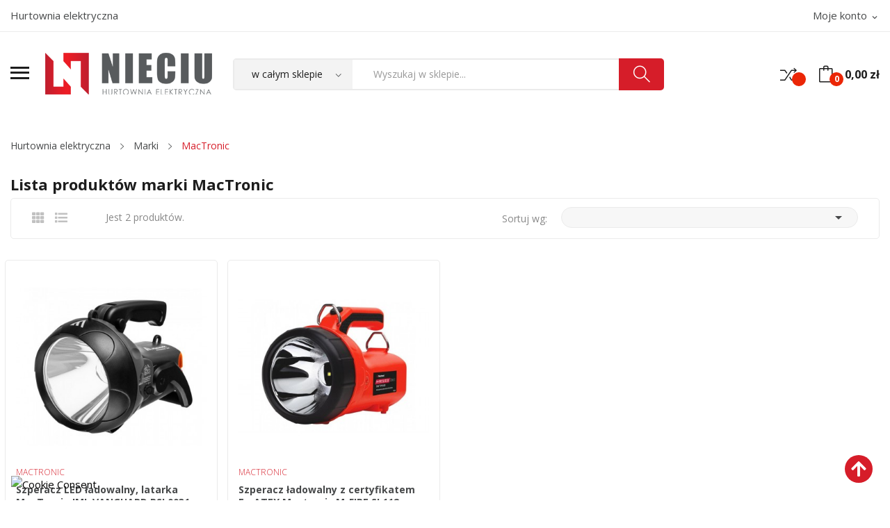

--- FILE ---
content_type: text/html; charset=utf-8
request_url: https://nieciu.pl/brand/83-mactronic
body_size: 16048
content:
	<!doctype html>
<html lang="pl">

  <head>
    
      
  <meta charset="utf-8">

  <meta name="facebook-domain-verification" content="6oplvimb4m8bjvdwef10skkg3suajr" /> 

  <meta http-equiv="x-ua-compatible" content="ie=edge">




            <title>MacTronic |
         
                                                
                                 
                                    
                  Marki | 
                                 
                                                
                                        Hurtownia elektryczna Nieciu.pl
        </title>
      
  

<script data-keepinline="true">
    var ajaxGetProductUrl = '//nieciu.pl/module/cdc_googletagmanager/async?obj=cart-action';

/* datalayer */
dataLayer = window.dataLayer || [];
dataLayer.push({"pageCategory":"manufacturer","ecommerce":{"currencyCode":"PLN"},"google_tag_params":{"ecomm_pagetype":"other"}});
/* call to GTM Tag */
(function(w,d,s,l,i){w[l]=w[l]||[];w[l].push({'gtm.start':
new Date().getTime(),event:'gtm.js'});var f=d.getElementsByTagName(s)[0],
j=d.createElement(s),dl=l!='dataLayer'?'&l='+l:'';j.async=true;j.src=
'https://www.googletagmanager.com/gtm.js?id='+i+dl;f.parentNode.insertBefore(j,f);
})(window,document,'script','dataLayer','GTM-KPD8WD3S');

/* async call to avoid cache system for dynamic data */
dataLayer.push({
  'event': 'datalayer_ready'
});
</script>
  <meta name="description" content="">
  <meta name="keywords" content="">
      
        



  <meta name="viewport" content="width=device-width, initial-scale=1">



  <link rel="icon" type="image/vnd.microsoft.icon" href="https://nieciu.pl/img/favicon.ico?1627917062">
  <link rel="shortcut icon" type="image/x-icon" href="https://nieciu.pl/img/favicon.ico?1627917062">

 <script src="https://ajax.googleapis.com/ajax/libs/jquery/3.2.1/jquery.min.js"></script>

    <link rel="stylesheet" href="https://nieciu.pl/modules/seigicookie/views/css/cookieconsent.css?v1" type="text/css" media="all">
  <link rel="stylesheet" href="https://fonts.googleapis.com/css?family=Open+Sans:300,300i,400,400i,600,600i,700,700i,800,800i&amp;display=swap&amp;subset=cyrillic,cyrillic-ext,greek,greek-ext,latin-ext,vietnamese" type="text/css" media="all">
  <link rel="stylesheet" href="https://nieciu.pl/themes/theme_rozer2/assets/cache/theme-fc46bc313.css" type="text/css" media="all">




  

  <script type="text/javascript">
        var CLOSE = "Ukryj";
        var MORE = "wszystkie kategorie";
        var SCCconfig = {"_meta":{"module":"Powered by SEIGI Cookie & Consent module https:\/\/seigi.eu\/","version":"2.3.0","generated":"2026-01-21 03:26:13"},"cmv2_cats":{"analytics_storage":"analytics","ad_storage":"targeting","ad_user_data":"targeting","ad_personalization":"targeting","functionality_storage":"necessary","personalization_storage":"person_site","security_storage":"necessary"},"cookie_expiration":182,"cookie_allow_remove":true,"autoremove_before_consent":true,"remove_cookie_tables":false,"enable_interval":true,"force_consent":false,"gui_options":{"consent_modal":{"layout":"box","position":"bottom left","transition":"slide"},"settings_modal":{"layout":"box","position":"right","transition":"slide"}},"languages":{"pl":{"consent_modal":{"title":"\ud83c\udf6a U\u017cywamy ciasteczek!","description":"Cze\u015b\u0107, ta strona u\u017cywa wymaganych ciasteczek aby zapewni\u0107 poprawne dzia\u0142anie i ciasteczka trackingowe aby lepiej zrozumie\u0107 co Cie interesuje. To drugie b\u0119dzie dopiero po zaakceptowaniu. <button type=\"button\" data-cc=\"c-settings\" class=\"cc-link\">Pozw\u00f3l mi wybra\u0107<\/button>","primary_btn":{"text":"Zaakceptuj wszystko","role":"accept_all"},"secondary_btn":{"text":"Odrzu\u0107 wszystko","role":"accept_necessary"}},"settings_modal":{"title":"<img src=\"https:\/\/nieciu.pl\/img\/hurtownia-elektryczna-nieciu-logo-1627917062.jpg\" alt=\"Logo\" loading=\"lazy\" style=\"margin-left: -4px; margin-bottom: -5px; height: 35px\">","save_settings_btn":"Zapisz ustawienia","accept_all_btn":"Zaakceptuj wszystko","close_btn_label":"Close","cookie_table_headers":[{"col1":"Cookie"},{"col2":"URL"},{"col3":"Exp."},{"col4":"Info"}],"blocks":[{"title":"U\u017cywanie ciasteczek","description":"U\u017cywamy plik\u00f3w cookie, aby zapewni\u0107 podstawowe funkcje witryny i ulepszy\u0107 korzystanie z niej. Mo\u017cesz wybra\u0107 dla ka\u017cdej kategorii opcj\u0119 w\u0142\u0105czenia\/wy\u0142\u0105czenia w dowolnym momencie. Aby uzyska\u0107 wi\u0119cej informacji na temat plik\u00f3w cookie i innych wra\u017cliwych danych, przeczytaj pe\u0142n\u0105 <a href=\"https:\/\/nieciu.pl\/content\/2-polityka-prywatnosci\" class=\"cc-link\">polityk\u0119 prywatno\u015bci<\/a>"},{"title":"Zgoda na przechowywanie niezb\u0119dnych ciasteczek","description":"Przez zaznaczenie tej opcji akceptujesz przechowywanie danych i ciasteczek niezb\u0119dnych do prawid\u0142owego funkcjonowania strony. Te pliki cookie s\u0105 wymagane do zapewnienia podstawowych funkcji, takich jak bezpiecze\u0144stwo, zarz\u0105dzanie sieci\u0105 oraz dost\u0119pno\u015b\u0107 strony. Nie s\u0105 one u\u017cywane do \u015bledzenia Twojej aktywno\u015bci na stronie i nie wymagaj\u0105 Twojej zgody zgodnie z obowi\u0105zuj\u0105cymi przepisami","toggle":{"value":"necessary","enabled":true,"readonly":true},"cookie_table":[{"col1":"Prestashop-","col2":"nieciu.pl","col3":"20d","col4":"Sklep Plik cookie wymagany do dzia\u0142ania sklepu. Przechowuje informacje o statusie logowania, koszyku i procesie zam\u00f3wienia","is_regex":true},{"col1":"PHPSESSID","col2":"nieciu.pl","col3":"2y","col4":"Identyfikator sesji wymagany do dzia\u0142ania sklepu","is_regex":true},{"col1":"seigi_cookie","col2":"nieciu.pl","col3":"365d","col4":"Plik cookie przechowuj\u0105cy informacje o Twoich zgodach","is_regex":true}]},{"title":"Wydajno\u015b\u0107 i analityka","description":"Zaznaczaj\u0105c t\u0119 opcj\u0119, wyra\u017casz zgod\u0119 na przechowywanie danych i ciasteczek s\u0142u\u017c\u0105cych do analizy Twoich zachowa\u0144 na naszej stronie. Pozwala to na zbieranie informacji o tym, jak korzystasz z naszej strony internetowej, w tym kt\u00f3re strony odwiedzasz najcz\u0119\u015bciej oraz jak poruszasz si\u0119 mi\u0119dzy sekcjami. Informacje te s\u0105 wykorzystywane do ulepszania strony i dostosowywania jej do potrzeb u\u017cytkownik\u00f3w","toggle":{"value":"analytics","enabled":true,"readonly":false},"cookie_table":[{"col1":"^_ga","col2":"google.com","col3":"2y","col4":"D\u0142ugoterminowy identyfikator u\u017cywany do identyfikacji unikalnych u\u017cytkownik\u00f3w","is_regex":true},{"col1":"_gid","col2":"google.com","col3":"1d","col4":"Kr\u00f3tkoterminowy identyfikator u\u017cywany do identyfikacji unikalnych u\u017cytkownik\u00f3w"},{"col1":"_fbc","col2":"facebook.com","col3":"2y","col4":"Przechowuje warto\u015b\u0107 parametru fbclid","is_regex":true},{"col1":"_fbp","col2":"facebook.com","col3":"90d","col4":"Unikalny identyfikator u\u017cytkownika","is_regex":true}]},{"title":"Personalizacja Reklam","description":"Ta opcja umo\u017cliwia przechowywanie plik\u00f3w cookie i danych w celu dostosowania reklam do Twoich zainteresowa\u0144, zar\u00f3wno na tej stronie, jak i poza ni\u0105. Umo\u017cliwia to zbieranie i analizowanie Twojego zachowania na stronie w celu dostarczania ukierunkowanych reklam, kt\u00f3re lepiej odpowiadaj\u0105 Twoim preferencjom oraz mierzenia skuteczno\u015bci tych reklam.","toggle":{"value":"targeting","enabled":true,"readonly":false},"cookie_table":[{"col1":"fr","col2":"facebook.com","col3":"90d","col4":"Facebook Remarketing","is_regex":true}]},{"title":"Personalizacja Strony","description":"Wybieraj\u0105c t\u0119 opcj\u0119, wyra\u017casz zgod\u0119 na u\u017cywanie plik\u00f3w cookie oraz danych do poprawy Twojego do\u015bwiadczenia na stronie poprzez personalizacj\u0119 tre\u015bci i funkcji na podstawie Twoich wzorc\u00f3w u\u017cytkowania i preferencji. Obejmuje to dostosowywanie uk\u0142ad\u00f3w, rekomendacje tre\u015bci oraz inne funkcjonalno\u015bci strony, aby nawigacja by\u0142a bardziej relewantna i anga\u017cuj\u0105ca.","toggle":{"value":"person_site","enabled":true,"readonly":false}},{"title":"Bezpiecze\u0144stwo","description":"Wybieraj\u0105c t\u0119 opcj\u0119, akceptujesz u\u017cywanie plik\u00f3w cookie i danych niezb\u0119dnych do zapewnienia bezpiecze\u0144stwa strony i ochrony przed dzia\u0142aniami oszuka\u0144czymi. Te pliki cookie pomagaj\u0105 w autentykacji u\u017cytkownik\u00f3w, zapobiegaj\u0105 nieautoryzowanemu dost\u0119powi do kont u\u017cytkownik\u00f3w i zapewniaj\u0105 integralno\u015b\u0107 strony.","toggle":{"value":"security","enabled":true,"readonly":false}}],"reject_all_btn":"Odrzu\u0107 wszystko"}}},"revision":2123341192};
        var catSelected = 6;
        var codwfeeplus_codproductid = "1524";
        var codwfeeplus_codproductreference = "COD";
        var codwfeeplus_is17 = true;
        var dm_hash = "3GU8JRP1F";
        var dm_mode = 0;
        var id_lang = 1;
        var inpostizi_backend_ajax_url = "https:\/\/nieciu.pl\/module\/inpostizi\/backend";
        var inpostizi_binding_api_key = null;
        var inpostizi_fetch_binding_key = false;
        var inpostizi_generic_http_error = "Co\u015b posz\u0142o nie tak. Spr\u00f3buj ponownie p\u00f3\u017aniej.";
        var inpostizi_merchant_client_id = "e80e2918-51ea-4858-b128-1227c0ca4c6c";
        var poscompare = {"nbProducts":0,"IdProducts":null};
        var possearch_image = 1;
        var possearch_number = 10;
        var prestashop = {"cart":{"products":[],"totals":{"total":{"type":"total","label":"Razem","amount":0,"value":"0,00\u00a0z\u0142"},"total_including_tax":{"type":"total","label":"Suma (brutto)","amount":0,"value":"0,00\u00a0z\u0142"},"total_excluding_tax":{"type":"total","label":"Suma (netto)","amount":0,"value":"0,00\u00a0z\u0142"}},"subtotals":{"products":{"type":"products","label":"Produkty","amount":0,"value":"0,00\u00a0z\u0142"},"discounts":null,"shipping":{"type":"shipping","label":"Wysy\u0142ka","amount":0,"value":""},"tax":null},"products_count":0,"summary_string":"0 sztuk","vouchers":{"allowed":1,"added":[]},"discounts":[],"minimalPurchase":0,"minimalPurchaseRequired":""},"currency":{"name":"Z\u0142oty polski","iso_code":"PLN","iso_code_num":"985","sign":"z\u0142"},"customer":{"lastname":null,"firstname":null,"email":null,"birthday":null,"newsletter":null,"newsletter_date_add":null,"optin":null,"website":null,"company":null,"siret":null,"ape":null,"is_logged":false,"gender":{"type":null,"name":null},"addresses":[]},"language":{"name":"Polski (Polish)","iso_code":"pl","locale":"pl-PL","language_code":"pl","is_rtl":"0","date_format_lite":"Y-m-d","date_format_full":"Y-m-d H:i:s","id":1},"page":{"title":"","canonical":null,"meta":{"title":"MacTronic","description":"","keywords":"","robots":"index"},"page_name":"manufacturer","body_classes":{"lang-pl":true,"lang-rtl":false,"country-US":true,"currency-PLN":true,"layout-full-width":true,"page-manufacturer":true,"tax-display-disabled":true},"admin_notifications":[]},"shop":{"name":"Hurtownia Elektryczna Nieciu","logo":"https:\/\/nieciu.pl\/img\/hurtownia-elektryczna-nieciu-logo-1627917062.jpg","stores_icon":"https:\/\/nieciu.pl\/img\/logo_stores.png","favicon":"https:\/\/nieciu.pl\/img\/favicon.ico"},"urls":{"base_url":"https:\/\/nieciu.pl\/","current_url":"https:\/\/nieciu.pl\/brand\/83-mactronic","shop_domain_url":"https:\/\/nieciu.pl","img_ps_url":"https:\/\/nieciu.pl\/img\/","img_cat_url":"https:\/\/nieciu.pl\/img\/c\/","img_lang_url":"https:\/\/nieciu.pl\/img\/l\/","img_prod_url":"https:\/\/nieciu.pl\/img\/p\/","img_manu_url":"https:\/\/nieciu.pl\/img\/m\/","img_sup_url":"https:\/\/nieciu.pl\/img\/su\/","img_ship_url":"https:\/\/nieciu.pl\/img\/s\/","img_store_url":"https:\/\/nieciu.pl\/img\/st\/","img_col_url":"https:\/\/nieciu.pl\/img\/co\/","img_url":"https:\/\/nieciu.pl\/themes\/theme_rozer2\/assets\/img\/","css_url":"https:\/\/nieciu.pl\/themes\/theme_rozer2\/assets\/css\/","js_url":"https:\/\/nieciu.pl\/themes\/theme_rozer2\/assets\/js\/","pic_url":"https:\/\/nieciu.pl\/upload\/","pages":{"address":"https:\/\/nieciu.pl\/adres","addresses":"https:\/\/nieciu.pl\/adresy","authentication":"https:\/\/nieciu.pl\/logowanie","cart":"https:\/\/nieciu.pl\/koszyk","category":"https:\/\/nieciu.pl\/index.php?controller=category","cms":"https:\/\/nieciu.pl\/index.php?controller=cms","contact":"https:\/\/nieciu.pl\/kontakt","discount":"https:\/\/nieciu.pl\/rabaty","guest_tracking":"https:\/\/nieciu.pl\/sledzenie-zamowien-gosci","history":"https:\/\/nieciu.pl\/historia-zamowien","identity":"https:\/\/nieciu.pl\/dane-osobiste","index":"https:\/\/nieciu.pl\/","my_account":"https:\/\/nieciu.pl\/moje-konto","order_confirmation":"https:\/\/nieciu.pl\/potwierdzenie-zamowienia","order_detail":"https:\/\/nieciu.pl\/index.php?controller=order-detail","order_follow":"https:\/\/nieciu.pl\/sledzenie-zamowienia","order":"https:\/\/nieciu.pl\/zam\u00f3wienie","order_return":"https:\/\/nieciu.pl\/index.php?controller=order-return","order_slip":"https:\/\/nieciu.pl\/potwierdzenie-zwrotu","pagenotfound":"https:\/\/nieciu.pl\/nie-znaleziono-strony","password":"https:\/\/nieciu.pl\/odzyskiwanie-hasla","pdf_invoice":"https:\/\/nieciu.pl\/index.php?controller=pdf-invoice","pdf_order_return":"https:\/\/nieciu.pl\/index.php?controller=pdf-order-return","pdf_order_slip":"https:\/\/nieciu.pl\/index.php?controller=pdf-order-slip","prices_drop":"https:\/\/nieciu.pl\/promocje","product":"https:\/\/nieciu.pl\/index.php?controller=product","search":"https:\/\/nieciu.pl\/szukaj","sitemap":"https:\/\/nieciu.pl\/Mapa strony","stores":"https:\/\/nieciu.pl\/nasze-sklepy","supplier":"https:\/\/nieciu.pl\/dostawcy","register":"https:\/\/nieciu.pl\/logowanie?create_account=1","order_login":"https:\/\/nieciu.pl\/zam\u00f3wienie?login=1"},"alternative_langs":[],"theme_assets":"\/themes\/theme_rozer2\/assets\/","actions":{"logout":"https:\/\/nieciu.pl\/?mylogout="},"no_picture_image":{"bySize":{"small_default":{"url":"https:\/\/nieciu.pl\/img\/p\/pl-default-small_default.jpg","width":98,"height":98},"cart_default":{"url":"https:\/\/nieciu.pl\/img\/p\/pl-default-cart_default.jpg","width":125,"height":125},"home_default":{"url":"https:\/\/nieciu.pl\/img\/p\/pl-default-home_default.jpg","width":360,"height":360},"medium_default":{"url":"https:\/\/nieciu.pl\/img\/p\/pl-default-medium_default.jpg","width":452,"height":452},"large_default":{"url":"https:\/\/nieciu.pl\/img\/p\/pl-default-large_default.jpg","width":800,"height":800}},"small":{"url":"https:\/\/nieciu.pl\/img\/p\/pl-default-small_default.jpg","width":98,"height":98},"medium":{"url":"https:\/\/nieciu.pl\/img\/p\/pl-default-home_default.jpg","width":360,"height":360},"large":{"url":"https:\/\/nieciu.pl\/img\/p\/pl-default-large_default.jpg","width":800,"height":800},"legend":""}},"configuration":{"display_taxes_label":false,"display_prices_tax_incl":true,"is_catalog":false,"show_prices":true,"opt_in":{"partner":false},"quantity_discount":{"type":"price","label":"Cena jednostkowa"},"voucher_enabled":1,"return_enabled":0},"field_required":[],"breadcrumb":{"links":[{"title":"Strona g\u0142\u00f3wna","url":"https:\/\/nieciu.pl\/"},{"title":"Marki","url":"https:\/\/nieciu.pl\/brands"},{"title":"MacTronic","url":"https:\/\/nieciu.pl\/brand\/83-mactronic"}],"count":3},"link":{"protocol_link":"https:\/\/","protocol_content":"https:\/\/"},"time":1768963777,"static_token":"17aeef7e857387c35f0954435827277e","token":"d2e940ce82a6e112eb5261ee4baa2b97","debug":false};
        var psemailsubscription_subscription = "https:\/\/nieciu.pl\/module\/ps_emailsubscription\/subscription";
      </script>



  <script async src="https://www.googletagmanager.com/gtag/js?id=UA-207670557-1"></script>
<script>
  window.dataLayer = window.dataLayer || [];
  function gtag(){dataLayer.push(arguments);}
  gtag('js', new Date());
  gtag(
    'config',
    'UA-207670557-1',
    {
      'debug_mode':false
                      }
  );
</script>

<script>
    var x13pricehistory_ajax_url = 'https://nieciu.pl/module/x13pricehistory/ajax';
    var x13pricehistory_ajax_token = '17aeef7e857387c35f0954435827277e';
</script>

<script type="text/javascript" data-keepinline="true" > window.dataLayer = window.dataLayer || []; function gtag() { window.dataLayer.push(arguments); } gtag('consent','default', {"ad_storage":"denied","analytics_storage":"denied","functionality_storage":"denied","personalization_storage":"denied","security_storage":"denied","ad_personalization":"denied","ad_user_data":"denied"}); gtag('set', 'allow_ad_personalization_signals', false); /* */ function executeSeigiCookiegtag (event){ gtag('consent', 'update', {  'analytics_storage': event.detail.cookie.categories.includes(SCCconfig.cmv2_cats.analytics_storage) ? 'granted' : 'denied',  'ad_storage': event.detail.cookie.categories.includes(SCCconfig.cmv2_cats.ad_storage) ? 'granted' : 'denied',  'ad_user_data': event.detail.cookie.categories.includes(SCCconfig.cmv2_cats.ad_user_data) ? 'granted' : 'denied',  'ad_personalization': event.detail.cookie.categories.includes(SCCconfig.cmv2_cats.ad_personalization) ? 'granted' : 'denied',  'functionality_storage': event.detail.cookie.categories.includes(SCCconfig.cmv2_cats.functionality_storage) ? 'granted' : 'denied',  'personalization_storage': event.detail.cookie.categories.includes(SCCconfig.cmv2_cats.personalization_storage) ? 'granted' : 'denied',  'security_storage': event.detail.cookie.categories.includes(SCCconfig.cmv2_cats.security_storage) ? 'granted' : 'denied', }); gtag('set', 'url_passthrough', event.detail.cookie.categories.includes('analytics')); gtag('set', 'ads_data_redaction', event.detail.cookie.categories.includes('analytics')); gtag('set', 'allow_ad_personalization_signals', event.detail.cookie.categories.includes('targeting')); } document.addEventListener('SeigiCookieEventOnLoadAccepted', executeSeigiCookiegtag); document.addEventListener('SeigiCookieEventOnChange', executeSeigiCookiegtag);</script><style>
:root {
  --scc-color: #d61d29;
  --scc-color-hov: #1d2e38;
} 
</style><style type="text/css">
.animation1 {
	 -webkit-transition-duration: 500ms !important;
    -moz-transition-duration: 500ms !important;
    -o-transition-duration: 500ms !important;
    transition-duration: 500ms !important;
}

</style>





<!-- Facebook Pixel Code -->
<script>
!function(f,b,e,v,n,t,s)
{if(f.fbq)return;n=f.fbq=function(){n.callMethod?
n.callMethod.apply(n,arguments):n.queue.push(arguments)};
if(!f._fbq)f._fbq=n;n.push=n;n.loaded=!0;n.version='2.0';
n.queue=[];t=b.createElement(e);t.async=!0;
t.src=v;s=b.getElementsByTagName(e)[0];
s.parentNode.insertBefore(t,s)}(window, document,'script',
'https://connect.facebook.net/en_US/fbevents.js');
fbq('init', '1036491947187292');
fbq('track', 'PageView');
</script>
<noscript><img height="1" width="1" style="display:none"
src="https://www.facebook.com/tr?id=1036491947187292&ev=PageView&noscript=1"
/></noscript>
<!-- End Facebook Pixel Code -->
<script type="application/ld+json">
{
    "@context": "https://schema.org",
    "@type": "LocalBusiness",
    "name": "Hurtownia elektryczna Nieciu",
    "image": "https://nieciu.pl/img/hurtownia-elektryczna-nieciu-logo-1627917062.jpg",
    "@id": "https://nieciu.pl/",
    "url": "https://nieciu.pl/",
    "telephone": "+48 18 444 30 57",
    "email": "sklep@nieciu.pl",
    "priceRange": "$-$$$",
    "address": {
      "@type": "PostalAddress",
      "streetAddress": "Zdrojowa 32",
      "addressLocality": "Nowy Sącz",
      "postalCode": "33-300",
      "addressCountry": "PL"
    },
    "geo": {
      "@type": "GeoCoordinates",
      "latitude": 49.6317508,
      "longitude": 20.700013
    },
    "openingHoursSpecification": {
      "@type": "OpeningHoursSpecification",
      "dayOfWeek": [
        "Monday",
        "Tuesday",
        "Wednesday",
        "Thursday",
        "Friday",
        "Saturday"
      ],
      "opens": "07:00",
      "closes": "17:00"
    } 
}
</script>   
     <!-- Global site tag (gtag.js) - Google Ads: 10784795420 -->
<script async src="https://www.googletagmanager.com/gtag/js?id=AW-10784795420"></script>
<script>
  window.dataLayer = window.dataLayer || [];
  function gtag(){dataLayer.push(arguments);}
  gtag('js', new Date());

  gtag('config', 'AW-10784795420');
</script>

<style>

.seo_txt_opt {
                max-height: 300px;
                overflow-x: hidden;
                padding: 10px 20px 10px 0px;
                text-align: justify;
            } 
            
            .seo_txt_opt h2 {
                margin-top: 10px;
            }

             .seo_txt_opt p {
                margin-top: 10px!important;
                margin-bottom: 10px!important;
            }
        
            .block-category #category-description p:first-child {
                margin-bottom: 0;
        
            }  



</style>
     


    
  </head>

  <body itemscope itemtype="http://schema.org/WebPage" id="manufacturer"  class="lang-pl country-us currency-pln layout-full-width page-manufacturer tax-display-disabled"> 

    
      <!-- Google Tag Manager (noscript) -->
<noscript><iframe src="https://www.googletagmanager.com/ns.html?id=GTM-KPD8WD3S"
height="0" width="0" style="display:none;visibility:hidden"></iframe></noscript>
<!-- End Google Tag Manager (noscript) -->

    

    <main>
      
              

      <header id="header">
        
          
<div class="header-banner">
	
</div>



<nav class="header-nav">
	<div class="container"> 
		<div class="hidden-md-down">
			<div id="_desktop_user_info">
	<div class="user-info-block selector-block">
		<div class="currency-selector localiz_block dropdown js-dropdown">
			<button data-target="#" data-toggle="dropdown" class=" btn-unstyle hidden-md-down">
			  <span class="expand-more">Moje konto</span>
			  <i class="material-icons">expand_more</i>
			</button>
			<button data-target="#" data-toggle="dropdown" class=" btn-unstyle hidden-lg-up">
				<i class="icon-user"></i>
			</button>
			<ul class="dropdown-menu">
			<li>
				<a href="https://nieciu.pl/moje-konto" rel="nofollow" rel="nofollow" class="dropdown-item">Konto klienta</a>
			</li>
			<li>
			<li>
				<a href="https://nieciu.pl/koszyk?action=show" rel="nofollow" class="dropdown-item" >Realizacja zamówienia</a>
			</li>
			<li>
								  <a
					href="https://nieciu.pl/moje-konto" rel="nofollow"
					title="Zaloguj się do swojego konta klienta"
					rel="nofollow" class="dropdown-item"
				  >
					<span>Zaloguj się</span>
				  </a>
			  </li>
						</ul>
		</div>
	</div>
	
</div>
  <div id="_desktop_static">
<div class="static-nav">Hurtownia elektryczna</div>
</div>

		</div>
	</div>
	<div class="container">
		<div class="hidden-lg-up  mobile">
			<div id="_mobile_static"></div>
			<div class="row row-mobile">
				<div class="col-mobile col-md-4 col-xs-4">
					<div class="float-xs-left" id="menu-icon">
						<i class="ion-android-menu"></i>
					</div>
					<div id="mobile_top_menu_wrapper" class="row hidden-lg-up" style="display:none;">
						<div class="top-header-mobile">							
							<div id="_mobile_compare"></div>
							<div id="_mobile_wishtlist"></div>
						</div>
						<div id="_mobile_currency_selector"></div>
						<div id="_mobile_language_selector"></div>				
						<div class="menu-close"> 
							menu <i class="material-icons float-xs-right">arrow_back</i>
						</div>
						<div class="menu-tabs">							
							<div class="js-top-menu-bottom">												
								<div id="_mobile_vegamenu"></div>
								<div id="_mobile_megamenu"></div>
							</div>
							
						</div>
					 </div>
				</div>
				<div class="col-mobile col-md-4 col-xs-4 mobile-center">
					<div class="top-logo" id="_mobile_logo"></div>
				</div>
				<div class="col-mobile col-md-4 col-xs-4 mobile-right">
					<div id="_mobile_cart_block"></div>
					<div id="_mobile_user_info"></div>
				</div>
			</div>
			<div id="_mobile_search_category"></div>
		</div>
	</div>
</nav>



<div class="header-content hidden-md-down">
<div class="header-top top_bg hidden-md-down">
	<div class="container">
		<div class="row">
			<div class="col col col-md-3" id="_desktop_logo">
				<div class="float-xs-left hidden-md-down" id="menu-view">
				</div>
								<a href="https://nieciu.pl/">
				<img class="logo img-responsive" src="https://nieciu.pl/img/hurtownia-elektryczna-nieciu-logo-1627917062.jpg" alt="Hurtownia Elektryczna Nieciu">
				</a>
							</div>
			<div class=" col col-md-9 col-sm-12 position-static">
				<div id="_desktop_cart_block">
	<div class="blockcart cart-preview" data-refresh-url="//nieciu.pl/module/ps_shoppingcart/ajax" data-cartitems="0">
		<div class="button_cart">
			<a rel="nofollow" href="//nieciu.pl/koszyk?action=show" class="desktop hidden-md-down">
				 <span class="item_count">0</span>
				 <span class="item_total">0,00 zł</span>
			</a>
			<a rel="nofollow" href="//nieciu.pl/koszyk?action=show" class="mobile hidden-lg-up">
				<span class="item_count">0</span>
			</a>
		</div>
		<div class="popup_cart">
			<div class="content-cart">
				<div class="mini_cart_arrow"></div>
				<ul>
				  				</ul>
				<div class="price_content">
					<div class="cart-subtotals">
					  						<div class="products price_inline">
						  <span class="label">Produkty</span>
						  <span class="value">0,00 zł</span>
						</div>
					  						<div class=" price_inline">
						  <span class="label"></span>
						  <span class="value"></span>
						</div>
					  						<div class="shipping price_inline">
						  <span class="label">Wysyłka</span>
						  <span class="value"></span>
						</div>
					  						<div class=" price_inline">
						  <span class="label"></span>
						  <span class="value"></span>
						</div>
					  					</div>
					<div class="cart-total price_inline">
					  <span class="label">Razem</span>
					  <span class="value">0,00 zł</span>
					</div>
				</div>
				<div class="checkout">
					<a href="//nieciu.pl/koszyk?action=show" class="btn btn-primary">Realizacja zamówienia</a> 
				</div>
			</div>
		</div>
	</div>
</div>
<div id="_desktop_compare">
	<div class="compare_top">
		<a href="https://nieciu.pl/module/poscompare/comparePage" rel="nofollow">
			<i class="icon-shuffle"></i> <span>Porównanie (<span
						id="poscompare-nb"></span>)</span>
		</a>
	</div>
</div>
<script type="text/javascript">
var baseDir ='https://nieciu.pl/'; 
</script>
<!-- pos search module TOP -->
<div id="_desktop_search_category" class="col-md-8 col-xs-12"> 
	<div id="pos_search_top">
		<form method="get" action="//nieciu.pl/szukaj" id="searchbox" class="form-inline form_search show-categories"  data-search-controller-url="/modules/possearchproducts/SearchProducts.php">
			<label for="pos_query_top"><!-- image on background --></label>
			<input type="hidden" name="controller" value="search">  
			<div class="pos_search form-group">
				 					<select class="bootstrap-select" name="poscats">
						<option value="0">w całym sklepie</option>
															<option value="35">
	 OSPRZĘT ELEKTROINSTALACYJNY
</option>
						<option value="120">
	- -  WTYCZKI GNIAZDA 230V
</option>
						<option value="238">
	- -  WTYCZKI GNIAZDA SIŁOWE
</option>
						<option value="99">
	- -  TAŚMY IZOLACYJNE, MONTAŻOWE
</option>
						<option value="221">
	- -  WYŁĄCZNIKI
</option>
						<option value="89">
	- -  ZŁĄCZKI, LISTWY
</option>
						<option value="100">
	- - - -  LISTWY ZACISKOWE
</option>
						<option value="101">
	- - - -  SZYBKOZŁĄCZKI WAGO
</option>
						<option value="218">
	- - - -  ZŁĄCZKI KABLOWE
</option>
						<option value="242">
	- - - -  ZŁĄCZKI SZYNOWE
</option>
								<option value="167">
	- -  KOŃCÓWKI KABLOWE
</option>
						<option value="91">
	- -  OPASKI KABLOWE
</option>
						<option value="94">
	- -  UCHWYTY KABLOWE
</option>
						<option value="90">
	- -  PUSZKI
</option>
						<option value="190">
	- - - -  WYPOSAŻENIE PUSZEK
</option>
								<option value="92">
	- -  DŁAWIKI
</option>
						<option value="93">
	- -  ROZDZIELNIE SIŁOWE
</option>
						<option value="102">
	- -  BLOKI ROZDZIELCZE
</option>
						<option value="152">
	- -  OBUDOWY
</option>
						<option value="230">
	- -  TABLICE LICZNIKOWE
</option>
						<option value="107">
	- -  MUFY KABLOWE
</option>
						<option value="249">
	- -  RURY TERMOKURCZLIWE
</option>
						<option value="237">
	- -  STUDZIENKI GRUNTOWE
</option>
																	<option value="31">
	 PRZEDŁUŻACZE I ROZGAŁĘŹNIKI
</option>
						<option value="118">
	- -  PRZEDŁUŻACZE BUDOWLANE
</option>
						<option value="109">
	- -  PRZEDŁUŻACZE OGRODOWE
</option>
						<option value="33">
	- -  PRZEDŁUŻACZE DOMOWE
</option>
						<option value="108">
	- -  PRZEDŁUŻACZE PRZECIWPRZEPIĘCIOWE
</option>
						<option value="34">
	- -  ROZGAŁĘZNIKI
</option>
																	<option value="3">
	 APARATURA MODUŁOWA ROZDZIELNIE
</option>
						<option value="4">
	- -  OGRANICZNIKI PRZEPIĘĆ AC
</option>
						<option value="130">
	- -  OGRANICZNIKI PRZEPIĘĆ DC
</option>
						<option value="6">
	- -  WYŁĄCZNIKI RÓŻNICOWO-PRĄDOWE
</option>
						<option value="7">
	- -  WYŁĄCZNIKI NADPRĄDOWE
</option>
						<option value="134">
	- -  MODUŁOWE ROZŁĄCZNIKI
</option>
						<option value="135">
	- -  STYCZNIKI
</option>
						<option value="5">
	- -  LAMPKI SYGNALIZACYJNE
</option>
						<option value="26">
	- -  AUTOMATYKA
</option>
						<option value="27">
	- - - -  AUTOMATY SCHODOWE
</option>
						<option value="28">
	- - - -  CZUJNIKI KOLEJNOSCI, ZANIKU I ASYMETRII FAZ
</option>
						<option value="131">
	- - - -  STEROWNIKI CZASOWE
</option>
						<option value="30">
	- - - -  PRZEKAŹNIKI ELEKTROMAGNETYCZNE
</option>
						<option value="29">
	- - - -  AUTOMATY ZMIERZCHOWE
</option>
						<option value="53">
	- - - -  PRZEKAZNIKI KONTROLI CIECZY
</option>
								<option value="136">
	- -  PODSTAWY BEZPIECZNIKOWE
</option>
						<option value="137">
	- -  ROZDZIELNIE MODUŁOWE
</option>
						<option value="195">
	- -  SZYNY ŁĄCZENIOWE
</option>
																	<option value="8">
	 GNIAZDKA WYŁĄCZNIKI
</option>
						<option value="9">
	- -  KONTAKT SIMON
</option>
						<option value="10">
	- -  HAGER LUMINA SOUL
</option>
						<option value="132">
	- -  HAGER LUMINA INTENSE
</option>
						<option value="254">
	- -  Berker
</option>
						<option value="223">
	- -  OSPRZĘT HERMETYCZNY
</option>
						<option value="224">
	- - - -  KARLIK SENIOR HERMETYK
</option>
						<option value="225">
	- - - -  KARLIK JUNIOR HERMETYK
</option>
						<option value="226">
	- - - -  VIPLAST KOALA HERMETYK
</option>
						<option value="231">
	- - - -  TEKNO MOWION IP54
</option>
						<option value="256">
	- - - -  Schneider CEDAR
</option>
								<option value="240">
	- -  AKCESORIA
</option>
						<option value="245">
	- -  SCHNEIDER PRIMA
</option>
																	<option value="11">
	 OGRZEWANIE
</option>
						<option value="12">
	- -  MATY GRZEWCZE
</option>
						<option value="13">
	- -  MATY GRZEWCZE POD PANELE PODŁOGOWE
</option>
						<option value="113">
	- -  OCHRONA PRZED ŚNIEGIEM I LODEM
</option>
						<option value="182">
	- - - -  PRZEWODY
</option>
						<option value="183">
	- - - -  MATY GRZEWCZE
</option>
								<option value="14">
	- -  KABLE GRZEWCZE
</option>
						<option value="157">
	- - - -  UltraTec
</option>
						<option value="158">
	- - - -  DM
</option>
						<option value="159">
	- - - -  VCD
</option>
						<option value="168">
	- - - -  TuffTec
</option>
						<option value="180">
	- - - -  VCDR
</option>
								<option value="54">
	- -  REGULATORY
</option>
						<option value="160">
	- -  GRZEJNIKI
</option>
						<option value="189">
	- -  AKCESORIA
</option>
																	<option value="16">
	 FOTOWOLTAIKA
</option>
						<option value="17">
	- -  APARATURA ZABEZPIECZAJĄCA PV
</option>
						<option value="18">
	- -  ROZDZIELNIE
</option>
						<option value="19">
	- -  KONSTRUKCJE MONTAŻOWE PV
</option>
						<option value="20">
	- -  ZŁĄCZA MC4
</option>
						<option value="169">
	- -  NARZĘDZIA
</option>
						<option value="194">
	- -  PRZEWODY FOTOWOLTAICZNE
</option>
																	<option value="21">
	 OŚWIETLENIE
</option>
						<option value="125">
	- -  REFLEKTORY BUDOWLANE
</option>
						<option value="22">
	- -  TAŚMY LED
</option>
						<option value="95">
	- - - -  12V STANDARD IP20
</option>
						<option value="97">
	- - - -  12V PREMIUM IP20
</option>
						<option value="210">
	- - - -  12V STANDARD IP65
</option>
						<option value="127">
	- - - -  12V RGB
</option>
						<option value="150">
	- - - -  24V NEON IP67
</option>
						<option value="262">
	- - - -  12V COB
</option>
						<option value="96">
	- - - -  24V COB
</option>
						<option value="81">
	- - - -  AKCESORIA
</option>
								<option value="23">
	- -  LATARKI
</option>
						<option value="247">
	- -  LAMPY WARSZTATOWE
</option>
						<option value="115">
	- -  OŚWIETLENIE WEWNĘTRZNE
</option>
						<option value="116">
	- - - -  OPRAWY SUFITOWE
</option>
						<option value="192">
	- - - -  OPRAWY DEKORACYJNE
</option>
						<option value="233">
	- - - -  OPRAWY LINIOWE
</option>
						<option value="253">
	- - - -  OCZKA
</option>
								<option value="55">
	- -  OŚWIETLENIE ZEWNĘTRZNE
</option>
						<option value="56">
	- - - -  ŚWIECĄCA KOSTKA BRUKOWA
</option>
						<option value="57">
	- - - -  ŚWIECĄCA PŁYTA BRUKOWA
</option>
						<option value="75">
	- - - -  LEDBRUK LINE
</option>
						<option value="110">
	- - - -  OPRAWY OGRODOWE
</option>
						<option value="106">
	- - - -  OPRAWY NAJAZDOWE
</option>
						<option value="207">
	- - - -  NAŚWIETLACZE LED
</option>
						<option value="235">
	- - - -  SŁUPKI OGRODOWE
</option>
								<option value="24">
	- -  OPRAWY SCHODOWE
</option>
						<option value="36">
	- - - -  TANGO
</option>
						<option value="147">
	- - - -  SALSA
</option>
						<option value="148">
	- - - -  RUEDA
</option>
						<option value="151">
	- - - -  BOLERO
</option>
						<option value="174">
	- - - -  POZOSTAŁE
</option>
								<option value="209">
	- -  OPRAWY MEBLOWE
</option>
						<option value="37">
	- -  AWARYJNE
</option>
						<option value="128">
	- -  ŹRÓDŁA ŚWIATŁA
</option>
						<option value="204">
	- -  OŚWIETLENIE PRZEMYSŁOWE
</option>
						<option value="25">
	- -  AKCESORIA
</option>
						<option value="117">
	- - - -  CZUJNIKI RUCHU
</option>
						<option value="129">
	- - - -  WYŁĄCZNIKI ZEGAROWE
</option>
						<option value="244">
	- - - -  OPRAWKI NA ŻARÓWKĘ
</option>
																			<option value="43">
	 ŹRÓDŁA ZASILANIA
</option>
						<option value="44">
	- -  ZASILACZE 10V
</option>
						<option value="64">
	- -  ZASILACZE 12V
</option>
						<option value="65">
	- -  ZASILACZE 24V
</option>
																	<option value="139">
	 SMART HOME
</option>
															<option value="140">
	 RTV
</option>
						<option value="142">
	- -  KABLE
</option>
																	<option value="153">
	 KABLE
</option>
						<option value="154">
	- -  KABLE GŁOŚNIKOWE
</option>
																	<option value="161">
	 NARZĘDZIA
</option>
						<option value="163">
	- -  PISTOLETY DO KLEJU
</option>
						<option value="187">
	- -  WKRĘTAKI
</option>
						<option value="222">
	- -  KOMBINERKI
</option>
						<option value="175">
	- -  OBCINACZKI
</option>
						<option value="176">
	- -  SZCZYPCE
</option>
						<option value="165">
	- -  ŚCIĄGACZE IZOLACJI
</option>
						<option value="166">
	- -  OPALARKI
</option>
						<option value="170">
	- -  PRASKI
</option>
						<option value="188">
	- -  LUTOWNICE
</option>
						<option value="172">
	- -  WCIĄGANIE PRZEWODÓW
</option>
						<option value="162">
	- -  OTWORNICE
</option>
						<option value="177">
	- -  MIERNIKI PRÓBNIKI TESTERY
</option>
						<option value="181">
	- -  AKCESORIA
</option>
																	<option value="178">
	 SYSTEMY BEZPIECZEŃSTWA
</option>
						<option value="179">
	- -  CZUJNIKI GAZU
</option>
						<option value="185">
	- -  CZUJNIKI DYMU
</option>
						<option value="186">
	- -  CZUJNIKI TLENKU WĘGLA
</option>
						<option value="255">
	- -  SYSTEMY ALARMOWE
</option>
																	<option value="196">
	 DOMOFONY WIDEODOMOFONY
</option>
						<option value="198">
	- -  WIDEODOMOFONY
</option>
						<option value="202">
	- - - -  MONITORY
</option>
						<option value="203">
	- - - -  STACJE BRAMOWE
</option>
						<option value="206">
	- - - -  ZESTAWY
</option>
						<option value="208">
	- - - -  AKCESORIA
</option>
								<option value="197">
	- -  DOMOFONY
</option>
						<option value="211">
	- - - -  ZESTAWY
</option>
						<option value="212">
	- - - -  UNIFONY
</option>
						<option value="213">
	- - - -  PANELE ZEWNĘTRZNE
</option>
						<option value="214">
	- - - -  ZASILACZE
</option>
								<option value="215">
	- -  ZAMKI SZYFROWE
</option>
						<option value="216">
	- -  AKCESORIA
</option>
																	<option value="47">
	 POZOSTAŁE
</option>
						<option value="126">
	- -  DRZWICZKI REWIZYJNE
</option>
						<option value="156">
	- -  ADAPTERY I PRZEJSCIÓWKI
</option>
						<option value="171">
	- -  LICZNIKI ENERGII
</option>
						<option value="184">
	- -  DZWONKI
</option>
						<option value="191">
	- -  ŁADOWARKI
</option>
						<option value="232">
	- -  WENTYLATORY
</option>
						<option value="234">
	- -  GRZAŁKI
</option>
						<option value="239">
	- -  PRZEWODY PRZYŁĄCZENIOWE
</option>
						<option value="250">
	- -  WKŁADKI TOPIKOWE BEZPIECZNIKI
</option>
						<option value="149">
	- -  AKCESORIA
</option>
														</select>
				 
			</div>
			<input type="text" name="s" value="" placeholder="Wyszukaj w sklepie..." id="pos_query_top" class="search_query form-control ac_input" >
			<button type="submit" class="btn btn-default search_submit">
				<i class="icon-magnifier"></i>
			</button>
		</form>
	</div>
</div>

<!-- /pos search module TOP -->

			</div>
			
		</div>
	</div>
	<div class="header-bottom top_bg hidden-md-down">
	<div class="container">
		<div class="content-menu">
			<div id="_desktop_megamenu" class="use-sticky ">
<div class="pos-menu-horizontal">
	<ul class="menu-content"> 
			 			
				<li class=" menu-item menu-item1   ">
					
						<a href="https://nieciu.pl/" >
						
												<span>Strona główna</span>
																	</a>
																									</li>
			 			
				<li class=" menu-item menu-item9   ">
					
						<a href="/brands" >
						
												<span>Marki</span>
																	</a>
																									</li>
			 			
				<li class=" menu-item menu-item3   ">
					
						<a href="https://nieciu.pl/content/3-regulamin-sklepu" rel="nofollow" >
						
												<span>Regulamin sklepu</span>
																	</a>
																									</li>
			 			
				<li class=" menu-item menu-item4   ">
					
						<a href="https://nieciu.pl/content/1-dostawa" rel="nofollow" >
						
												<span>Dostawa</span>
																	</a>
																									</li>
			 			
				<li class=" menu-item menu-item6   ">
					
						<a href="https://nieciu.pl/content/4-o-firmie" rel="nofollow" >
						
												<span>O firmie</span>
																	</a>
																									</li>
			 			
				<li class=" menu-item menu-item5   ">
					
						<a href="https://nieciu.pl/moje-konto" rel="nofollow" >
						
												<span>Moje konto</span>
																	</a>
																									</li>
			 			
				<li class=" menu-item menu-item8   ">
					
						<a href="/blog" >
						
												<span>Blog</span>
																	</a>
																									</li>
			 			
				<li class=" menu-item menu-item7   ">
					
						<a href="https://nieciu.pl/kontakt" rel="nofollow" >
						
												<span>Kontakt</span>
																	</a>
																									</li>
			</ul>
	
</div>
</div>
		</div>
	</div>

</div>
</div>

</div>


        
      </header>
		      
        
<aside id="notifications">
  <div class="container">
    
    
    
      </div>
</aside>
      
		
			<div class="breadcrumb_container " data-depth="3">
	<div class="container">
		<nav data-depth="3" class="breadcrumb">
		  <ol itemscope itemtype="http://schema.org/BreadcrumbList">
			
			  				
				  <li itemprop="itemListElement" itemscope itemtype="http://schema.org/ListItem">
					<a itemprop="item" href="https://nieciu.pl/">
					  <span itemprop="name">Hurtownia elektryczna</span>
					</a>
					<meta itemprop="position" content="1">
				  </li>
				
			  				
				  <li itemprop="itemListElement" itemscope itemtype="http://schema.org/ListItem">
					<a itemprop="item" href="https://nieciu.pl/brands">
					  <span itemprop="name">Marki</span>
					</a>
					<meta itemprop="position" content="2">
				  </li>
				
			  				
				  <li itemprop="itemListElement" itemscope itemtype="http://schema.org/ListItem">
					<a itemprop="item" href="https://nieciu.pl/brand/83-mactronic">
					  <span itemprop="name">MacTronic</span>
					</a>
					<meta itemprop="position" content="3">
				  </li>
				
			  			
		  </ol>
		</nav>
	</div>
</div>

		
     <div id="wrapper">
        
        <div class="container">
			<div class="row">
			  

			  
  <div id="content-wrapper" class="col-xs-12">
    
    
  <section id="main">

    
  <h1>Lista produktów marki MacTronic</h1>
  <div id="manufacturer-short_description"></div>
  <div id="manufacturer-description"></div>


    <section id="products-list">
      
        <div id="">
          
            <div id="js-product-list-top" class=" products-selection">
<div class="row">
  <div class="col-md-6 total-products">
    <ul class="display">
		<li id="grid"> <i class="fa fa-th show_grid"></i></li>
		<li id="list"> <i class="fa fa-list show_list"></i></li>
	</ul>
          <p class="hidden-sm-down">Jest 2 produktów.</p>
      </div>
  <div class="col-md-6">
    <div class="row sort-by-row">

      
        <span class="col-sm-3 col-md-3 hidden-sm-down sort-by">Sortuj wg:</span>
<div class="col-sm-12 col-xs-12 col-md-9 products-sort-order dropdown">
  <button
    class="btn-unstyle select-title"
    rel="nofollow"
    data-toggle="dropdown"
    aria-haspopup="true"
    aria-expanded="false">
        <i class="material-icons float-xs-right">&#xE5C5;</i>
  </button>
  <div class="dropdown-menu">
          <a
        rel="nofollow"
        href="https://nieciu.pl/brand/83-mactronic?order=product.position.desc"
        class="select-list js-search-link"
      >
        Dostępne
      </a>
          <a
        rel="nofollow"
        href="https://nieciu.pl/brand/83-mactronic?order=product.name.asc"
        class="select-list js-search-link"
      >
        Nazwa, A do Z
      </a>
          <a
        rel="nofollow"
        href="https://nieciu.pl/brand/83-mactronic?order=product.name.desc"
        class="select-list js-search-link"
      >
        Nazwa, Z do A
      </a>
          <a
        rel="nofollow"
        href="https://nieciu.pl/brand/83-mactronic?order=product.price.asc"
        class="select-list js-search-link"
      >
        Cena, rosnąco
      </a>
          <a
        rel="nofollow"
        href="https://nieciu.pl/brand/83-mactronic?order=product.price.desc"
        class="select-list js-search-link"
      >
        Cena, malejąco
      </a>
      </div>
</div>
      

          </div>
  </div>

</div>
</div>
          
        </div>

        
          <div id="" class="hidden-sm-down">
            
          </div>
        

        <div id="">
          
            <div id="js-product-list" data-cate="2" data-type="0" data-list="">
   <div class="row product_content grid ">
          
	  	<div class="item-product product_per_4 col-xs-12 col-sm-6 col-md-6 col-lg-4 col-xl-3">
			
 <!-- style products default -->
 	
	<article class="style_product_default product-miniature js-product-miniature item_in" data-id-product="2632" data-id-product-attribute="0" >
		<div class="img_block">
		  
			<a href="https://nieciu.pl/latarki/2632-szperacz-led-ladowalny-latarka-mactronic-jml-vanguard-psl0031-5907596131574.html" class="thumbnail product-thumbnail">
			  <img class="first-image "
			  src="https://nieciu.pl/6866-home_default/szperacz-led-ladowalny-latarka-mactronic-jml-vanguard-psl0031.jpg" 
				alt = "Szperacz LED ładowalny,..."
				data-full-size-image-url = "https://nieciu.pl/6866-large_default/szperacz-led-ladowalny-latarka-mactronic-jml-vanguard-psl0031.jpg"
			  >
			       			
			</a>
		  
		    <div class="quick-view">
				
				<a class="quick_view" href="#" data-link-action="quickview" title="Szybki podgląd">
				 <span>Szybki podgląd</span>
				</a>
				
			</div>
	
			
			<ul class="product-flag">
						</ul>
			

		</div>
		<div class="product_desc">
			<div class="inner_desc">
								 <div class="manufacturer"><a href="//nieciu.pl/brands?id_manufacturer=83">MacTronic</a></div>
								
				  <p itemprop="name"><a href="https://nieciu.pl/latarki/2632-szperacz-led-ladowalny-latarka-mactronic-jml-vanguard-psl0031-5907596131574.html" class="product_name " title="Szperacz LED ładowalny, latarka MacTronic JML VANGUARD PSL0031">Szperacz LED ładowalny, latarka MacTronic JML VANGUARD PSL0031</a></p> 
				
				
					<div class="hook-reviews">
					
					</div>
				 
				
				  					<div class="product-price-and-shipping">
					  
					  

					  <span class="sr-only">Cena</span>
					  <span itemprop="price" class="price ">299,00 zł</span>
					  

					  
											</div>
				  				 
		
				<ul class="add-to-links">	
					<li class="cart">
							<span class="ajax_add_to_cart_button disabled" title="Out of stock" ><i class="fa fa-shopping-cart"></i> do koszyka</span>
 					</li>
					<li>
						
					</li>
										 
					<li class="compare">	
						 <a href="#" class="poscompare-add compare-button js-poscompare-add"  data-id_product="2632"   onclick="posCompare.addCompare($(this),2632); return false;" title="Do porównania"><span>Do porównania</span></a>
					</li>
					 					
				</ul>
			</div>	
			<div class="availability"> 
							
				<div class="availability-list out-of-stock">Availability: <span>Out of stock</span></div> 
										</div>
			
				<div class="product-desc" itemprop="description"><h2>Szperacz JML VANGUARD - zestaw</h2>
<p>Szperacz JML VANGUARD posiada rączkę umożliwiającą chwyt pistoletowy oraz regulowaną nóżkę pozwalającą ustawić latarkę na ziemi pod pożądanym kątem. Dodatkowo nóżka posiada otwór pozwalający na powieszenie szperacza na ścianie.<br />W zestawie otrzymujemy szperacz, ładowarkę sieciową i samochodową a także pasek naramienny. Czas ładowania szperacza wynosi około 20 godzin.<br /><span style="white-space:pre;"> </span><br />20-watowa dioda Cree XHP50<br />moc światła - 1600 lumenów<br />bardzo silne skupione światło o zasięgu 800m<br />dwa tryby pracy: 100% i ostrzegawcze<br />czas świecenia: do 240h</p></div>
			
		
			<div class="variant-links">
			
						 
			</div>
		
		</div>
	</article>

 <!-- end style products default --> 
 
 <!-- style products default type 1 -->
 <!-- end style products default type 3 -->		</div>
      
          
	  	<div class="item-product product_per_4 col-xs-12 col-sm-6 col-md-6 col-lg-4 col-xl-3">
			
 <!-- style products default -->
 	
	<article class="style_product_default product-miniature js-product-miniature item_in" data-id-product="2631" data-id-product-attribute="0" >
		<div class="img_block">
		  
			<a href="https://nieciu.pl/latarki/2631-szperacz-ladowalny-z-certyfikatem-ex-atex-mactronic-m-fire-sl112-5907596133585.html" class="thumbnail product-thumbnail">
			  <img class="first-image "
			  src="https://nieciu.pl/6860-home_default/szperacz-ladowalny-z-certyfikatem-ex-atex-mactronic-m-fire-sl112.jpg" 
				alt = "Szperacz ładowalny z..."
				data-full-size-image-url = "https://nieciu.pl/6860-large_default/szperacz-ladowalny-z-certyfikatem-ex-atex-mactronic-m-fire-sl112.jpg"
			  >
			       			
			</a>
		  
		    <div class="quick-view">
				
				<a class="quick_view" href="#" data-link-action="quickview" title="Szybki podgląd">
				 <span>Szybki podgląd</span>
				</a>
				
			</div>
	
			
			<ul class="product-flag">
						</ul>
			

		</div>
		<div class="product_desc">
			<div class="inner_desc">
								 <div class="manufacturer"><a href="//nieciu.pl/brands?id_manufacturer=83">MacTronic</a></div>
								
				  <p itemprop="name"><a href="https://nieciu.pl/latarki/2631-szperacz-ladowalny-z-certyfikatem-ex-atex-mactronic-m-fire-sl112-5907596133585.html" class="product_name " title="Szperacz ładowalny z certyfikatem Ex-ATEX Mactronic M-FIRE SL112">Szperacz ładowalny z certyfikatem Ex-ATEX Mactronic M-FIRE SL112</a></p> 
				
				
					<div class="hook-reviews">
					
					</div>
				 
				
				  					<div class="product-price-and-shipping">
					  
					  

					  <span class="sr-only">Cena</span>
					  <span itemprop="price" class="price ">840,00 zł</span>
					  

					  
											</div>
				  				 
		
				<ul class="add-to-links">	
					<li class="cart">
							<span class="ajax_add_to_cart_button disabled" title="Out of stock" ><i class="fa fa-shopping-cart"></i> do koszyka</span>
 					</li>
					<li>
						
					</li>
										 
					<li class="compare">	
						 <a href="#" class="poscompare-add compare-button js-poscompare-add"  data-id_product="2631"   onclick="posCompare.addCompare($(this),2631); return false;" title="Do porównania"><span>Do porównania</span></a>
					</li>
					 					
				</ul>
			</div>	
			<div class="availability"> 
							
				<div class="availability-list out-of-stock">Availability: <span>Out of stock</span></div> 
										</div>
			
				<div class="product-desc" itemprop="description"><p>M-FIRE SL112 EX Zone 0 nie straszny jest także brud i woda, spełnia normę odporności IP64 oraz posiada certyfikat EX-ATEX, dzięki czemu jest bezpieczny w strefach zagrożonych wybuchem. W zestawie znajduje się wysokiej klasy trudnopalny pas nośny z klamrą do szybkiego wypinania. Produkt ładowalny poprzez bazę z opcją montażu pionowego np. na ścianie.</p>
<p>dioda Cree XP-G3<br />moc światła - 222 lumenów<br />GAS: Ex II 1G EX IA OP IS IIC T4GA (Zone 0)<br />MINING: Ex I M1 EX IA I MA Sira 17 ATEX 2195X</p></div>
			
		
			<div class="variant-links">
			
						 
			</div>
		
		</div>
	</article>

 <!-- end style products default --> 
 
 <!-- style products default type 1 -->
 <!-- end style products default type 3 -->		</div>
      
      </div>

  
    <nav class="pagination">
  
         

</nav>
        
</div>
          
        </div>

        <div id="js-product-list-bottom">
          
            <div id="js-product-list-bottom"></div>
          
        </div>

          </section>
    
    
  </section>

    
  </div>


			  
			</div>
				
        </div>
			
        
    </div>

    <footer id="footer">
        
          <div class="footer-container">
	<div class="footer_top">
		<div class="container">
		    <div class="row">
			   
					<div class="col-md-4 links footer_block">
      <div class="footer_about_us">
<div class="desc_info">
<p style="font-size: 16px; text-transform: uppercase; font-weight: 600; margin-bottom: 15px;">Hurtownia elektryczna Nieciu.PL</p>
<p class="txt_info">Dzięki obserwacji branży oraz potrzeb naszych klientów udało nam się wybrać asortyment towaru najbardziej popularny i doceniany przez naszych odbiorców.</p>
<div class="need_help">
<p>Potrzebujesz pomocy?</p>
<span class="phone" style="color: #fcf4f4;"><a href="tel:+48184443057"><span style="color: #fcf4f4;">+48 512916313<br /></span></a><a href="mailto:sklep@nieciu.pl"><span style="color: #fcf4f4;">sklep@nieciu.pl</span></a></span>
<p></p>
<span>Zdrojowa 32, 33-300 Nowy Sącz</span></div>
<p style="text-align: left;"> </p>
<p style="text-align: left;"> </p>
<div style="text-align: left;">Producenci:
<ul style="display: inline-block;">
<li style="display: inline-block; margin: 0 10px;"><a href="https://nieciu.pl/brand/3-wago" style="color: white;">Wago</a></li>
<li style="display: inline-block; margin: 0 10px;"><a href="https://nieciu.pl/brand/8-ff" style="color: white;">F&F</a></li>
<li style="display: inline-block; margin: 0 10px;"><a href="https://nieciu.pl/brand/6-elektra" style="color: white;">Elektra</a></li>
<li style="display: inline-block; margin: 0 10px;"><a href="https://nieciu.pl/brand/54-varta" style="color: white;">Varta</a></li>
<li style="display: inline-block; margin: 0 10px;"><a href="https://nieciu.pl/brand/5-skoff" style="color: white;">Skoff</a></li>
<li style="display: inline-block; margin: 0 10px;"><a href="https://nieciu.pl/brand/73-commax" style="color: white;">Commax</a></li>
<li style="display: inline-block; margin: 0 10px;"><a href="https://nieciu.pl/brand/45-jokari" style="color: white;">Jokari</a></li>
<li style="display: inline-block; margin: 0 10px;"><a href="https://nieciu.pl/brand/82-rum-lux" style="color: white;">Rum-lux</a></li>
<li style="display: inline-block; margin: 0 10px;"><a href="https://nieciu.pl/brand/10-nextec" style="color: white;">Nextec</a></li>
<li style="display: inline-block; margin: 0 10px;"><a href="https://nieciu.pl/brand/53-zdz" style="color: white;">ZDZ</a></li>
<li style="display: inline-block; margin: 0 10px;"><a href="https://nieciu.pl/brand/47-zamel" style="color: white;">Zamel</a></li>
</ul>
 </div>
</div>
</div>
      </div>
<div class="col-md-2 links footer_block">
	<p class=" hidden-sm-down custom_h3_p_ehz">Informacje</p>
	<div class="title clearfix hidden-md-up" data-target="#footer_2" data-toggle="collapse">
		<p>Informacje</p>
		<span class="float-xs-right">
			<span class="navbar-toggler collapse-icons">
				<i class="material-icons add">keyboard_arrow_down</i>
				<i class="material-icons remove">keyboard_arrow_up</i>
			</span>
		</span>
	</div>
      <ul id="footer_2" class="collapse footer_list">
      	
        <li>
          <a
            id="link-cms-page-1-2"
            class="cms-page-link"
            href="https://nieciu.pl/content/1-dostawa" rel="nofollow"
            title="Our terms and conditions of delivery"
                      >
            Dostawa
          </a>
        </li>
      	
        <li>
          <a
            id="link-cms-page-2-2"
            class="cms-page-link"
            href="https://nieciu.pl/content/2-polityka-prywatnosci" rel="nofollow"
            title="Legal notice"
                      >
            Polityka prywatności
          </a>
        </li>
      	
        <li>
          <a
            id="link-cms-page-3-2"
            class="cms-page-link"
            href="https://nieciu.pl/content/3-regulamin-sklepu" rel="nofollow"
            title="Our terms and conditions of use"
                      >
            Regulamin sklepu
          </a>
        </li>
      	
        <li>
          <a
            id="link-cms-page-4-2"
            class="cms-page-link"
            href="https://nieciu.pl/content/4-o-firmie" rel="nofollow"
            title="Learn more about us"
                      >
            O firmie
          </a>
        </li>
      	
        <li>
          <a
            id="link-static-page-contact-2"
            class="cms-page-link"
            href="https://nieciu.pl/kontakt" rel="nofollow"
            title="Skorzystaj z formularza kontaktowego"
                      >
            Kontakt z nami
          </a>
        </li>
      	
        <li>
          <a
            id="link-static-page-sitemap-2"
            class="cms-page-link"
            href="https://nieciu.pl/Mapa strony"
            title="Zagubiłeś się? Znajdź to, czego szukasz!"
                      >
            Mapa strony
          </a>
        </li>
      	
        <li>
          <a
            id="link-custom-page-Blog-2"
            class="custom-page-link"
            href="/blog"
            title=""
                      >
            Blog
          </a>
        </li>
          </ul>
  </div>
<div class="col-md-2 links footer_block">
	<p class=" hidden-sm-down custom_h3_p_ehz">Twoje konto</p>
	<div class="title clearfix hidden-md-up" data-target="#footer_3" data-toggle="collapse">
		<p>Twoje konto</p>
		<span class="float-xs-right">
			<span class="navbar-toggler collapse-icons">
				<i class="material-icons add">keyboard_arrow_down</i>
				<i class="material-icons remove">keyboard_arrow_up</i>
			</span>
		</span>
	</div>
      <ul id="footer_3" class="collapse footer_list">
      	
        <li>
          <a
            id="link-static-page-my-account-3"
            class="cms-page-link"
            href="https://nieciu.pl/moje-konto" rel="nofollow"
            title=""
                      >
            Moje konto
          </a>
        </li>
      	
        <li>
          <a
            id="link-custom-page-Twoje dane-3"
            class="custom-page-link"
            href="/dane-osobiste" rel="nofollow"
            title=""
                      >
            Twoje dane
          </a>
        </li>
      	
        <li>
          <a
            id="link-custom-page-Zamówienia-3"
            class="custom-page-link"
            href="/historia-zamowien" rel="nofollow"
            title=""
                      >
            Zamówienia
          </a>
        </li>
      	
        <li>
          <a
            id="link-custom-page-Moje adresy-3"
            class="custom-page-link"
            href="/adresy" rel="nofollow"
            title=""
                      >
            Moje adresy
          </a>
        </li>
      	
        <li>
          <a
            id="link-custom-page-Zwroty i reklamacje-3"
            class="custom-page-link"
            href="/content/5-zwroty-reklamacje" rel="nofollow"
            title=""
                      >
            Zwroty i reklamacje
          </a>
        </li>
          </ul>
  </div>
<div class="col-md-4 links footer_block">
      <p><strong>NEWSLETTER</strong></p>
          <div class="ft_newsletter col-footer"> 
	<p>Możesz zrezygnować w każdej chwili. W tym celu należy odnaleźć szczegóły w naszej informacji prawnej.</p>
	<div class="col col_form">
		<form action="https://nieciu.pl/#footer" method="post">
			<input
			class="btn btn-primary"
			name="submitNewsletter"
			type="submit"
			value="Dodaj"
			>
			<div class="input-wrapper">
			<input
			name="email"
			type="email"
			value=""
			placeholder="Twój adres e-mail"
			>
			</div>
			<input type="hidden" name="action" value="0">
			<div class="clearfix"></div>
									 <div id="gdpr_consent" class="gdpr_module_21">
    <span class="custom-checkbox">
        <label class="psgdpr_consent_message">
            <input id="psgdpr_consent_checkbox_21" name="psgdpr_consent_checkbox" type="checkbox" value="1" class="psgdpr_consent_checkboxes_21">
            <span><i class="material-icons rtl-no-flip checkbox-checked psgdpr_consent_icon"></i></span>
            <span>Wyrażam zgodę na przetwarzanie moich danych osobowych w postaci adresu e-mail przez Marcina Nieć, prowadzący działalność gospodarczą pod firmą Hurtownia Elektryczna "NIECIU" Marcin Nieć (NIP 7341967787), w celu w celu korzystania przeze mnie z usługi newsletter. Zapoznałem/łam się z treścią <a href="/content/2-polityka-prywatnosci">Polityki prywatności</a>  <strong>(*)</strong></span>        </label>
    </span>
</div>

<script type="text/javascript">
    var psgdpr_front_controller = "https://nieciu.pl/module/psgdpr/FrontAjaxGdpr";
    psgdpr_front_controller = psgdpr_front_controller.replace(/\amp;/g,'');
    var psgdpr_id_customer = "0";
    var psgdpr_customer_token = "da39a3ee5e6b4b0d3255bfef95601890afd80709";
    var psgdpr_id_guest = "0";
    var psgdpr_guest_token = "df3ef5294c99713e799d97c7696bd1f9e74df355";

    document.addEventListener('DOMContentLoaded', function() {
        let psgdpr_id_module = "21";
        let parentForm = $('.gdpr_module_' + psgdpr_id_module).closest('form');

        let toggleFormActive = function() {
            let parentForm = $('.gdpr_module_' + psgdpr_id_module).closest('form');
            let checkbox = $('#psgdpr_consent_checkbox_' + psgdpr_id_module);
            let element = $('.gdpr_module_' + psgdpr_id_module);
            let iLoopLimit = 0;

            // by default forms submit will be disabled, only will enable if agreement checkbox is checked
            if (element.prop('checked') != true) {
                element.closest('form').find('[type="submit"]').attr('disabled', 'disabled');
            }
            $(document).on("change" ,'.psgdpr_consent_checkboxes_' + psgdpr_id_module, function() {
                if ($(this).prop('checked') == true) {
                    $(this).closest('form').find('[type="submit"]').removeAttr('disabled');
                } else {
                    $(this).closest('form').find('[type="submit"]').attr('disabled', 'disabled');
                }

            });
        }

        // Triggered on page loading
        toggleFormActive();

        $(document).on('submit', parentForm, function(event) {
            $.ajax({
                data: 'POST',
                url: psgdpr_front_controller,
                data: {
                    ajax: true,
                    action: 'AddLog',
                    id_customer: psgdpr_id_customer,
                    customer_token: psgdpr_customer_token,
                    id_guest: psgdpr_id_guest,
                    guest_token: psgdpr_guest_token,
                    id_module: psgdpr_id_module,
                },
                error: function (err) {
                    console.log(err);
                }
            });
        });
    });
</script>


					</form>
	</div>
</div>

      </div>

			    
			</div>
		</div>
	</div>
	<div class="footer_bottom">
		<div class="container">
			<div class="row">
				
					<div class="col-md-8 links footer_block">
      <div class="copyright">© 2021 Copyright by Hurtownia Elektryczna Nieciu. All Rights Reserved.          Realizacja: <a href="https://www.iarts.pl" rel="nofollow">Internet Arts</a></div>
      </div>
<div class="col-md-4 links footer_block">
      <div class="payment"><img src="/img/cms/payment.png" alt="meta płatności przelewy24" /></div>
      </div>

				
			</div>
		</div>
	</div>
</div>
     
<script>

var prodid;
var g_category;
var g_pagetype;
var g_totalvalue;

	
	 	g_pagetype = 'other';

	
</script>

<script>



  gtag('event', 'page_view', {
    'send_to': 'AW-10784795420',
    'ecomm_pagetype': g_pagetype,
    'ecomm_prodid': prodid,
    'ecomm_totalvalue': g_totalvalue
});



</script>
        
    </footer>

    </main>
	<div class="back-top"><a href= "#" class="back-top-button"></a></div>
    
        <script type="text/javascript" src="https://nieciu.pl/themes/theme_rozer2/assets/cache/bottom-6f6901312.js" ></script>
  <script type="text/javascript" src="https://nieciu.pl/modules/seigicookie/views/js/cookieconsent.js?v1" defer></script>
  <script type="text/javascript" src="https://nieciu.pl/modules/seigicookie/views/js/seigicookieconsent.js?v1" defer></script>
  <script type="text/javascript" src="https://inpostpay-widget-v2.inpost.pl/inpostpay.widget.v2.js" ></script>


    

    
      <div id="poscompare-notification" class="">
    <div class="notification-inner">
        <span class="notification-title"><i class="fa fa-check" aria-hidden="true"></i>  Dodano do porównania</span>
    </div>
</div><div class="modal fade x13pricehistory-modal" tabindex="-1" role="dialog" aria-labelledby="x13pricehistory-modalLabel"
  aria-hidden="true">
  <div class="modal-dialog" role="document">
    <div class="modal-content">
      <div class="modal-header">
        <button type="button" class="close" data-dismiss="modal" aria-label="Close">
          <span aria-hidden="true">&times;</span>
        </button>
        <p style="margin: 0;line-height: 1.5;color: #1d1d1d;    font-size: 1rem;    display: block;
font-weight: 700;" class="modal-title">Historia cen produktu</p>
      </div>
      <div class="modal-body">
      </div>
    </div>
  </div>
</div><script type="text/javascript">
      document.addEventListener('DOMContentLoaded', function() {
        gtag("event", "view_item_list", {"send_to": "UA-207670557-1", "item_list_id": "manufacturer", "item_list_name": "Lista produktów marki MacTronic", "items": [{"item_id":2632,"item_name":"Szperacz LED ładowalny, latarka MacTronic JML VANGUARD PSL0031","affiliation":"Hurtownia Elektryczna Nieciu","index":0,"price":299,"quantity":1,"item_brand":"MacTronic","item_category":"LATARKI","item_category2":"Produkt wprowadzony do obrotu na terenie UE przed 13.12.2024","item_category3":"Posiada oznaczenie CE (zgodność z normami UE)"},{"item_id":2631,"item_name":"Szperacz ładowalny z certyfikatem Ex-ATEX Mactronic M-FIRE SL112","affiliation":"Hurtownia Elektryczna Nieciu","index":1,"price":840,"quantity":1,"item_brand":"MacTronic","item_category":"LATARKI","item_category2":"Produkt wprowadzony do obrotu na terenie UE przed 13.12.2024","item_category3":"Posiada oznaczenie CE (zgodność z normami UE)"}]});
            $('article[data-id-product="2632"] a.quick-view').on(
                "click",
                function() {gtag("event", "select_item", {"send_to": "UA-207670557-1", "item_list_id": "manufacturer", "item_list_name": "Lista produktów marki MacTronic", "items": [{"item_id":2632,"item_name":"Szperacz LED ładowalny, latarka MacTronic JML VANGUARD PSL0031","affiliation":"Hurtownia Elektryczna Nieciu","index":0,"price":299,"quantity":1,"item_brand":"MacTronic","item_category":"LATARKI","item_category2":"Produkt wprowadzony do obrotu na terenie UE przed 13.12.2024","item_category3":"Posiada oznaczenie CE (zgodność z normami UE)"}]});}
            );
            
            $('article[data-id-product="2631"] a.quick-view').on(
                "click",
                function() {gtag("event", "select_item", {"send_to": "UA-207670557-1", "item_list_id": "manufacturer", "item_list_name": "Lista produktów marki MacTronic", "items": [{"item_id":2631,"item_name":"Szperacz ładowalny z certyfikatem Ex-ATEX Mactronic M-FIRE SL112","affiliation":"Hurtownia Elektryczna Nieciu","index":1,"price":840,"quantity":1,"item_brand":"MacTronic","item_category":"LATARKI","item_category2":"Produkt wprowadzony do obrotu na terenie UE przed 13.12.2024","item_category3":"Posiada oznaczenie CE (zgodność z normami UE)"}]});}
            );
            
      });
</script>
<script>
(function (){ let cookiebuttonHtml = '<div id="cookie-change-button"><button type="button" data-cc="c-settings"><img alt="Cookie Consent" width="40" height="40" src="/modules/seigicookie/views/img/cookie.svg"></button></div>';
document.body.insertAdjacentHTML('beforeend', cookiebuttonHtml);
})();
</script>
    
  </body>

</html>